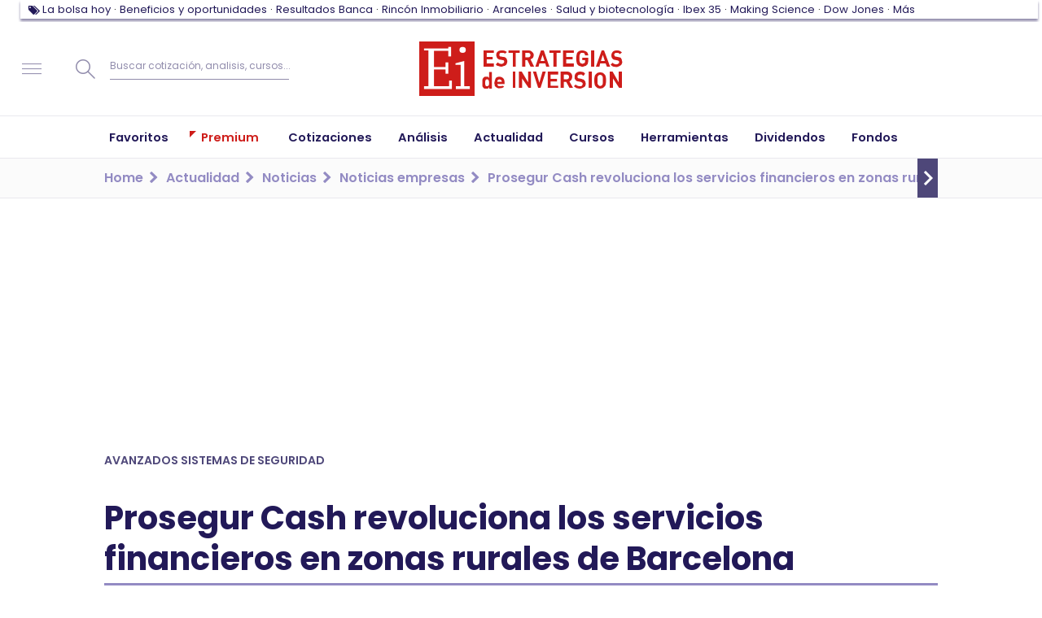

--- FILE ---
content_type: application/javascript
request_url: https://pubtags.addoor.net/lib/contags/metrics.min.js?site=estrategiasdeinversion.com
body_size: 2507
content:
let activityTimer;let isamp=false;let sessionStartTime=Date.now();let lastActivityTime=sessionStartTime;let maxScrollPercentage=0;let sessionId=generateUUID();const widgetExposure={};const running=false;let sessionFinalized=false;const isDevelopment=getIsDevParam();let url_fetch=isDevelopment?'http://localhost:8000/api/metrics/batch/':'https://metrics.addoor.net/api/metrics/batch/';let totalActiveTime=0;let metricQueue=[];const batchSize=30;const flushInterval=30000;let flushIntervalId;let intersectionObserver;let mutationObservers=[];let site=getScriptParam('site');console.log('ADDOOR - Initializing metrics.js for'+site);function getSiteWithEdProp(){const baseSite=site;const edProp=(window.adDesktopTargeting?.ED_prop||window.adMobileTargeting?.ED_prop||'').toLowerCase();console.log('ADDOOR - Site: '+site+', ED_prop: '+edProp);if(edProp){site=`${baseSite}/${edProp}`;}console.log('ADDOOR - Final Site: '+site);}function generateUUID(){return'xxxxxxxx-xxxx-4xxx-yxxx-xxxxxxxxxxxx'.replace(/[xy]/g,function(c){var r=Math.random()*16|0,v=c=='x'?r:(r&0x3|0x8);return v.toString(16);});}function getScriptParam(key){const scripts=document.querySelectorAll('script[src*="metrics.min.js"]');const myScript=scripts[scripts.length-1];const queryString=myScript.getAttribute('src');let url=new URL(queryString);return url.searchParams.get(key);}function getIsDevParam(){const params=new URLSearchParams(window.location.search);return params.get('isdev')==='true';}function getParams(url){let params={};let queryString=url.split('?')[1];if(queryString){queryString.split('&').forEach(param=>{let pair=param.split('=');if(pair.length===2){params[decodeURIComponent(pair[0])]=decodeURIComponent(pair[1]);}});}return params;}function validateSite(){if(isDevelopment==true){return true;}if(window.location.hostname.includes('wsl.localhost')){return true;}return window.location.hostname.includes(site);}function getDeviceType(){const userAgent=navigator.userAgent.toLowerCase();return/mobile|android|touch|webos|iphone|ipad|ipod|blackberry|iemobile|opera mini/.test(userAgent)?'mobile':'desktop';}function enqueueMetric(metricType,data){if(sessionFinalized)return;metricQueue.push({metricType,data});if(metricQueue.length>=batchSize){flushMetrics();}}function flushMetrics(){const now=Date.now();const duration=(now-sessionStartTime)/1000;const activeTime=totalActiveTime;metricQueue.push({metricType:'sessionUpdate',data:{duration:duration,lastActive:activeTime,maxScroll:maxScrollPercentage.toFixed(2)}});if(metricQueue.length===0)return;const metricsToSend=metricQueue.splice(0,batchSize);const payload={sessionId,deviceType:getDeviceType(),metrics:metricsToSend};if(isamp){url_fetch='https://manage-dev.addoor.net/api/metrics/batch/?is_amp=true'}fetch(url_fetch,{method:'POST',headers:{'Content-Type':'application/json'},body:JSON.stringify(payload)}).then(response=>response.json()).catch(error=>console.error('Error recording metrics:',error));}flushIntervalId=setInterval(flushMetrics,flushInterval);function trackScroll(){const scrolled=window.pageYOffset+window.innerHeight;const totalHeight=document.body.scrollHeight;maxScrollPercentage=Math.max(maxScrollPercentage,(scrolled/totalHeight)*100);}function initializeScrollTracking(){window.addEventListener('scroll',trackScroll);}function finalizeSession(){if(!sessionFinalized){const now=Date.now();const duration=(now-sessionStartTime)/1000;const activeTime=totalActiveTime;enqueueMetric('sessionEnd',{duration:duration,lastActive:activeTime,maxScroll:maxScrollPercentage.toFixed(2)});flushMetrics();stopTracking();sessionFinalized=true;}}function trackPageView(){enqueueMetric('PageView',{site:site});}function trackUniqueUser(){const today=new Date().toDateString();if(localStorage.getItem('addoor_user_counted')!==today){localStorage.setItem('addoor_user_counted',today);enqueueMetric('uniqueUser',{site:site});}}function stopTracking(){window.removeEventListener('scroll',trackScroll);clearInterval(flushIntervalId);if(intersectionObserver){intersectionObserver.disconnect();}mutationObservers.forEach(observer=>observer.disconnect());}function registerTotalImpressionWithPosition(widgetId){const widget=document.getElementById(widgetId);if(widget){const rect=widget.getBoundingClientRect();const widgetTopAbsolute=rect.top+window.pageYOffset;enqueueMetric('widgetPosition',{id:widgetId,site:site,positionPixels:widgetTopAbsolute.toFixed(2)});}}function setupTotalImpressions(){const widgets=document.querySelectorAll('[id^="addoor-widget-"]');widgets.forEach(widget=>{registerTotalImpressionWithPosition(widget.id);});}function setupVisibilityMetrics(){intersectionObserver=new IntersectionObserver((entries)=>{entries.forEach(entry=>{const widgetId=entry.target.getAttribute('id');if(entry.isIntersecting){const isFullyVisible=entry.intersectionRatio===1;if(entry.target.childElementCount===0){return;}enqueueMetric('realImpression',{id:widgetId,site,visiblePortion:isFullyVisible?'complete':'partial',positionPercentage:((entry.target.getBoundingClientRect().top+window.pageYOffset)/document.documentElement.scrollHeight*100).toFixed(2)});manageExposureTime(entry);}else{manageExposureTime(entry);}});},{threshold:[0,0.5,1]});document.querySelectorAll('[id^="addoor-widget-"]').forEach(widget=>{intersectionObserver.observe(widget);});}function manageExposureTime(entry){const widgetId=entry.target.getAttribute('id');if(!widgetExposure[widgetId]){widgetExposure[widgetId]={exposureTime:0,timerStart:null};}if(entry.isIntersecting&&widgetExposure[widgetId].timerStart===null){widgetExposure[widgetId].timerStart=performance.now();}else if(!entry.isIntersecting&&widgetExposure[widgetId].timerStart!==null){const currentTime=performance.now();widgetExposure[widgetId].exposureTime+=currentTime-widgetExposure[widgetId].timerStart;widgetExposure[widgetId].timerStart=null;enqueueMetric('finalWidgetExposureTime',{id:widgetId,exposureTime:widgetExposure[widgetId].exposureTime/1000});}}function trackUserActivity(){const events=['click','mousemove','keydown','scroll','touchstart'];events.forEach(event=>{document.addEventListener(event,resetActivityTimer,true);});}function resetActivityTimer(){clearTimeout(activityTimer);const now=Date.now();totalActiveTime+=(now-lastActivityTime)/1000;lastActivityTime=now;activityTimer=setTimeout(()=>{finalizeSession();},30000);}function setupLinkClickTracking(){document.addEventListener('click',function(event){const target=event.target.closest('a[href*="https://wwc.addoor.net/r/"]');const widgetDiv=target.closest('div[id^="addoor-widget-"]');const widgetId=widgetDiv?widgetDiv.id:null;if(target){const url=new URL(target.href);const syndicationId=url.searchParams.get('syndication_id');const itemId=url.searchParams.get('item_id');if(syndicationId){enqueueMetric('linkClick',{syndicationId:syndicationId,itemId:itemId,widgetId:widgetId});}}});}function runMetrics(){if(validateSite()){console.log("ADDOOR - Running metrics.js for "+site);getSiteWithEdProp();initializeScrollTracking();trackPageView();trackUniqueUser();trackUserActivity();setupTotalImpressions();setupVisibilityMetrics();setupLinkClickTracking();}else{console.error("ADDOOR - Invalid site. Metrics will not be recorded.");stopTracking();}}if(validateSite()){console.log('Site is valid');if(document.readyState==="complete"||document.readyState==="interactive"){console.log("ADDOOR - DOM state is ready");runMetrics();}else{console.log("ADDOOR - DOM state is loading");document.addEventListener('DOMContentLoaded',runMetrics);}}else{console.error("Invalid site. Metrics will not be recorded.");stopTracking();}window.addEventListener('beforeunload',function(event){if(!sessionFinalized){finalizeSession();}});
